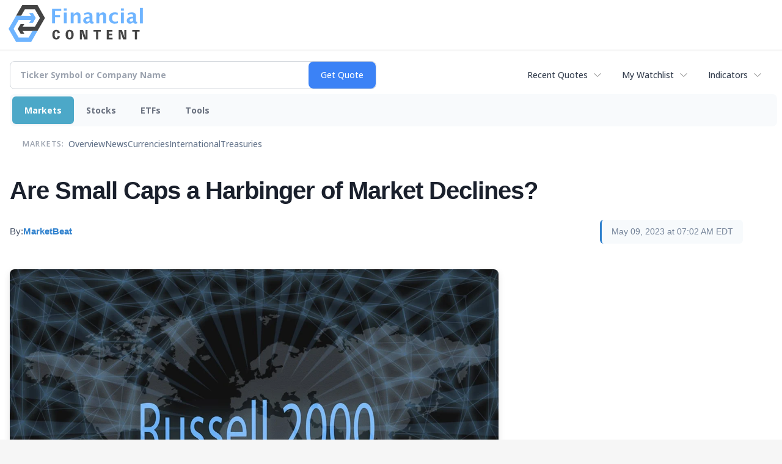

--- FILE ---
content_type: text/html; charset=utf-8
request_url: https://www.google.com/recaptcha/api2/aframe
body_size: 265
content:
<!DOCTYPE HTML><html><head><meta http-equiv="content-type" content="text/html; charset=UTF-8"></head><body><script nonce="m2sdGnjeaKgZCqvhwHKBFQ">/** Anti-fraud and anti-abuse applications only. See google.com/recaptcha */ try{var clients={'sodar':'https://pagead2.googlesyndication.com/pagead/sodar?'};window.addEventListener("message",function(a){try{if(a.source===window.parent){var b=JSON.parse(a.data);var c=clients[b['id']];if(c){var d=document.createElement('img');d.src=c+b['params']+'&rc='+(localStorage.getItem("rc::a")?sessionStorage.getItem("rc::b"):"");window.document.body.appendChild(d);sessionStorage.setItem("rc::e",parseInt(sessionStorage.getItem("rc::e")||0)+1);localStorage.setItem("rc::h",'1769909098657');}}}catch(b){}});window.parent.postMessage("_grecaptcha_ready", "*");}catch(b){}</script></body></html>